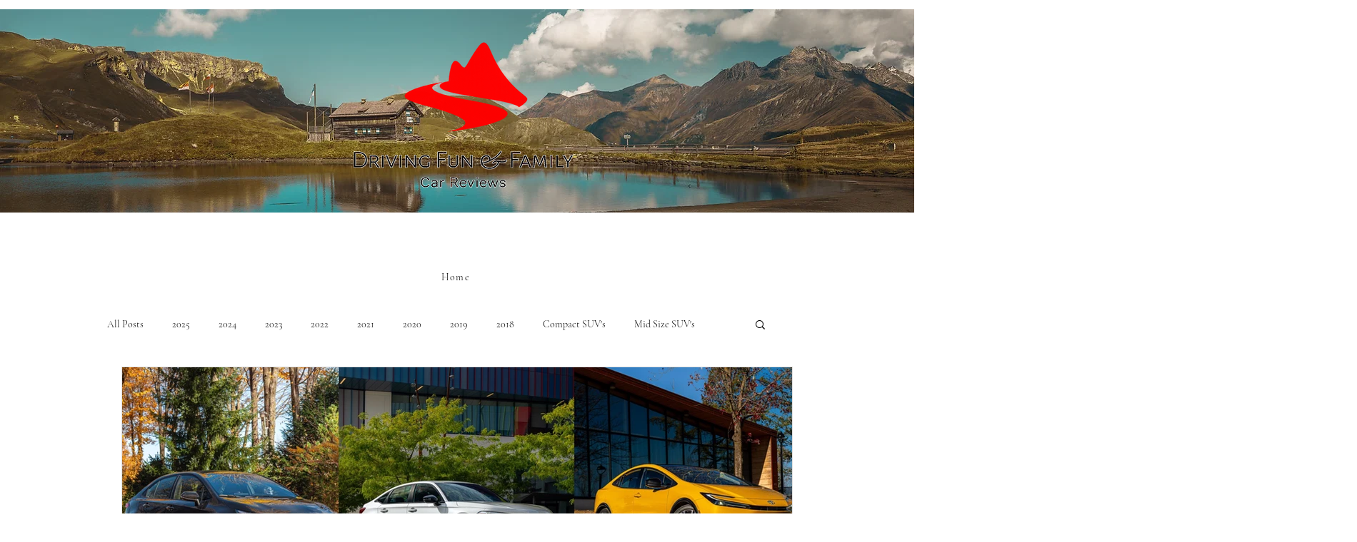

--- FILE ---
content_type: text/html; charset=utf-8
request_url: https://www.google.com/recaptcha/api2/aframe
body_size: 265
content:
<!DOCTYPE HTML><html><head><meta http-equiv="content-type" content="text/html; charset=UTF-8"></head><body><script nonce="phrt9wsFOh4caRcs2aVkZA">/** Anti-fraud and anti-abuse applications only. See google.com/recaptcha */ try{var clients={'sodar':'https://pagead2.googlesyndication.com/pagead/sodar?'};window.addEventListener("message",function(a){try{if(a.source===window.parent){var b=JSON.parse(a.data);var c=clients[b['id']];if(c){var d=document.createElement('img');d.src=c+b['params']+'&rc='+(localStorage.getItem("rc::a")?sessionStorage.getItem("rc::b"):"");window.document.body.appendChild(d);sessionStorage.setItem("rc::e",parseInt(sessionStorage.getItem("rc::e")||0)+1);localStorage.setItem("rc::h",'1769021574325');}}}catch(b){}});window.parent.postMessage("_grecaptcha_ready", "*");}catch(b){}</script></body></html>